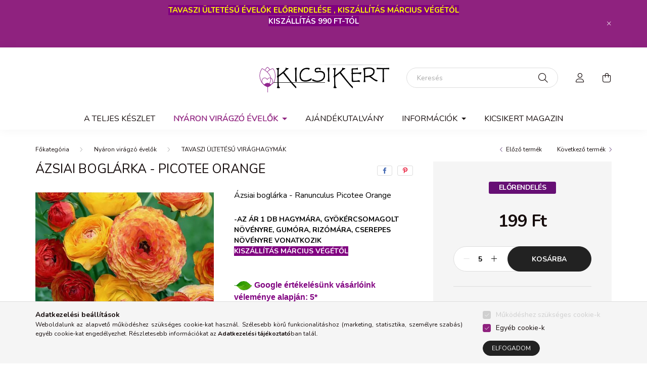

--- FILE ---
content_type: text/html; charset=UTF-8
request_url: https://www.kicsikert.hu/Azsiai-boglarka-Ranunculus-Picotee-orange
body_size: 23004
content:
<!DOCTYPE html>
<html lang="hu">
    <head>
        <meta charset="utf-8">
<meta name="description" content="Ázsiai boglárka (Ranunculus Picotee Orange). A narancssárga különféle árnyalataiban pompázó, különleges nyári virág, rózsaszerű, selyemszirmú, tökéletes virágok">
<meta name="robots" content="index, follow">
<meta http-equiv="X-UA-Compatible" content="IE=Edge">
<meta property="og:site_name" content="KicsiKert - online virághagyma rendelés" />
<meta property="og:title" content="Ázsiai boglárka (Ranunculus Picotee Orange)">
<meta property="og:description" content="Ázsiai boglárka (Ranunculus Picotee Orange). A narancssárga különféle árnyalataiban pompázó, különleges nyári virág, rózsaszerű, selyemszirmú, tökéletes virágok">
<meta property="og:type" content="product">
<meta property="og:url" content="https://www.kicsikert.hu/Azsiai-boglarka-Ranunculus-Picotee-orange">
<meta property="og:image" content="https://www.kicsikert.hu/img/49931/kicsikert-ranunculus-picotee-orange/kicsikert-ranunculus-picotee-orange.jpg">
<meta name="google-site-verification" content="t1nVMMZnOVFBu-fL-qio4zrA6i9ooEjMvH610wsaifQ">
<meta name="theme-color" content="#663c66">
<meta name="msapplication-TileColor" content="#663c66">
<meta name="mobile-web-app-capable" content="yes">
<meta name="apple-mobile-web-app-capable" content="yes">
<meta name="MobileOptimized" content="320">
<meta name="HandheldFriendly" content="true">

<title>Ázsiai boglárka (Ranunculus Picotee Orange)</title>


<script>
var service_type="shop";
var shop_url_main="https://www.kicsikert.hu";
var actual_lang="hu";
var money_len="0";
var money_thousend=" ";
var money_dec=",";
var shop_id=49931;
var unas_design_url="https:"+"/"+"/"+"www.kicsikert.hu"+"/"+"!common_design"+"/"+"base"+"/"+"002000"+"/";
var unas_design_code='002000';
var unas_base_design_code='2000';
var unas_design_ver=4;
var unas_design_subver=4;
var unas_shop_url='https://www.kicsikert.hu';
var responsive="yes";
var price_nullcut_disable=1;
var config_plus=new Array();
config_plus['product_tooltip']=1;
config_plus['cart_redirect']=1;
config_plus['money_type']='Ft';
config_plus['money_type_display']='Ft';
config_plus['already_registered_email']=1;
var lang_text=new Array();

var UNAS = UNAS || {};
UNAS.shop={"base_url":'https://www.kicsikert.hu',"domain":'www.kicsikert.hu',"username":'kicskert.unas.hu',"id":49931,"lang":'hu',"currency_type":'Ft',"currency_code":'HUF',"currency_rate":'1',"currency_length":0,"base_currency_length":0,"canonical_url":'https://www.kicsikert.hu/Azsiai-boglarka-Ranunculus-Picotee-orange'};
UNAS.design={"code":'002000',"page":'product_details'};
UNAS.api_auth="0a7ed60b42b71225864a2901bc4f5bb4";
UNAS.customer={"email":'',"id":0,"group_id":0,"without_registration":0};
UNAS.shop["category_id"]="670506";
UNAS.shop["sku"]="kicsikert-ranunculus-picotee-orange";
UNAS.shop["product_id"]="556666340";
UNAS.shop["only_private_customer_can_purchase"] = true;
 

UNAS.text = {
    "button_overlay_close": `Bezár`,
    "popup_window": `Felugró ablak`,
    "list": `lista`,
    "updating_in_progress": `frissítés folyamatban`,
    "updated": `frissítve`,
    "is_opened": `megnyitva`,
    "is_closed": `bezárva`,
    "deleted": `törölve`,
    "consent_granted": `hozzájárulás megadva`,
    "consent_rejected": `hozzájárulás elutasítva`,
    "field_is_incorrect": `mező hibás`,
    "error_title": `Hiba!`,
    "product_variants": `termék változatok`,
    "product_added_to_cart": `A termék a kosárba került`,
    "product_added_to_cart_with_qty_problem": `A termékből csak [qty_added_to_cart] [qty_unit] került kosárba`,
    "product_removed_from_cart": `A termék törölve a kosárból`,
    "reg_title_name": `Név`,
    "reg_title_company_name": `Cégnév`,
    "number_of_items_in_cart": `Kosárban lévő tételek száma`,
    "cart_is_empty": `A kosár üres`,
    "cart_updated": `A kosár frissült`
};


UNAS.text["delete_from_compare"]= `Törlés összehasonlításból`;
UNAS.text["comparison"]= `Összehasonlítás`;

UNAS.text["delete_from_favourites"]= `Törlés a kedvencek közül`;
UNAS.text["add_to_favourites"]= `KÍVÁNSÁGLISTÁRA TESZEM`;


UNAS.text["private_customer_warning"] = `A webáruházban csak magánszemélyek vásárolhatnak.`;




window.lazySizesConfig=window.lazySizesConfig || {};
window.lazySizesConfig.loadMode=1;
window.lazySizesConfig.loadHidden=false;

window.dataLayer = window.dataLayer || [];
function gtag(){dataLayer.push(arguments)};
gtag('js', new Date());
</script>

<script src="https://www.kicsikert.hu/!common_packages/jquery/jquery-3.2.1.js?mod_time=1682493235"></script>
<script src="https://www.kicsikert.hu/!common_packages/jquery/plugins/migrate/migrate.js?mod_time=1682493235"></script>
<script src="https://www.kicsikert.hu/!common_packages/jquery/plugins/autocomplete/autocomplete.js?mod_time=1751452520"></script>
<script src="https://www.kicsikert.hu/!common_packages/jquery/plugins/tools/overlay/overlay.js?mod_time=1753784913"></script>
<script src="https://www.kicsikert.hu/!common_packages/jquery/plugins/tools/toolbox/toolbox.expose.js?mod_time=1724322378"></script>
<script src="https://www.kicsikert.hu/!common_packages/jquery/plugins/lazysizes/lazysizes.min.js?mod_time=1682493235"></script>
<script src="https://www.kicsikert.hu/!common_packages/jquery/own/shop_common/exploded/common.js?mod_time=1764831093"></script>
<script src="https://www.kicsikert.hu/!common_packages/jquery/own/shop_common/exploded/common_overlay.js?mod_time=1754986321"></script>
<script src="https://www.kicsikert.hu/!common_packages/jquery/own/shop_common/exploded/common_shop_popup.js?mod_time=1754991412"></script>
<script src="https://www.kicsikert.hu/!common_packages/jquery/own/shop_common/exploded/page_product_details.js?mod_time=1751452520"></script>
<script src="https://www.kicsikert.hu/!common_packages/jquery/own/shop_common/exploded/function_favourites.js?mod_time=1725525511"></script>
<script src="https://www.kicsikert.hu/!common_packages/jquery/own/shop_common/exploded/function_compare.js?mod_time=1751452520"></script>
<script src="https://www.kicsikert.hu/!common_packages/jquery/own/shop_common/exploded/function_recommend.js?mod_time=1751452520"></script>
<script src="https://www.kicsikert.hu/!common_packages/jquery/plugins/hoverintent/hoverintent.js?mod_time=1682493235"></script>
<script src="https://www.kicsikert.hu/!common_packages/jquery/own/shop_tooltip/shop_tooltip.js?mod_time=1753441722"></script>
<script src="https://www.kicsikert.hu/!common_packages/jquery/plugins/responsive_menu/responsive_menu-unas.js?mod_time=1682493235"></script>
<script src="https://www.kicsikert.hu/!common_design/base/002000/main.js?mod_time=1753356622"></script>
<script src="https://www.kicsikert.hu/!common_packages/jquery/plugins/flickity/v3/flickity.pkgd.min.js?mod_time=1753784913"></script>
<script src="https://www.kicsikert.hu/!common_packages/jquery/plugins/toastr/toastr.min.js?mod_time=1682493235"></script>
<script src="https://www.kicsikert.hu/!common_packages/jquery/plugins/tippy/popper-2.4.4.min.js?mod_time=1682493235"></script>
<script src="https://www.kicsikert.hu/!common_packages/jquery/plugins/tippy/tippy-bundle.umd.min.js?mod_time=1682493235"></script>
<script src="https://www.kicsikert.hu/!common_packages/jquery/plugins/photoswipe/photoswipe.min.js?mod_time=1682493235"></script>
<script src="https://www.kicsikert.hu/!common_packages/jquery/plugins/photoswipe/photoswipe-ui-default.min.js?mod_time=1682493235"></script>

<link href="https://www.kicsikert.hu/temp/shop_49931_952feed2e4123ff6b259f2f4d60fe076.css?mod_time=1768484620" rel="stylesheet" type="text/css">

<link href="https://www.kicsikert.hu/Azsiai-boglarka-Ranunculus-Picotee-orange" rel="canonical">
<link id="favicon-32x32" rel="icon" type="image/png" href="https://www.kicsikert.hu/shop_ordered/49931/pic/favicon-32x32.png" sizes="32x32">
<link href="https://www.kicsikert.hu/shop_ordered/49931/design_pic/favicon.ico" rel="shortcut icon">
<script>
        var google_consent=1;
    
        gtag('consent', 'default', {
           'ad_storage': 'denied',
           'ad_user_data': 'denied',
           'ad_personalization': 'denied',
           'analytics_storage': 'denied',
           'functionality_storage': 'denied',
           'personalization_storage': 'denied',
           'security_storage': 'granted'
        });

    
        gtag('consent', 'update', {
           'ad_storage': 'denied',
           'ad_user_data': 'denied',
           'ad_personalization': 'denied',
           'analytics_storage': 'denied',
           'functionality_storage': 'denied',
           'personalization_storage': 'denied',
           'security_storage': 'granted'
        });

        </script>
    	<script>
	/* <![CDATA[ */
	$(document).ready(function() {
       $(document).bind("contextmenu",function(e) {
            return false;
       });
	});
	/* ]]> */
	</script>
		<script>
	/* <![CDATA[ */
	var omitformtags=["input", "textarea", "select"];
	omitformtags=omitformtags.join("|");
		
	function disableselect(e) {
		if (omitformtags.indexOf(e.target.tagName.toLowerCase())==-1) return false;
		if (omitformtags.indexOf(e.target.tagName.toLowerCase())==2) return false;
	}
		
	function reEnable() {
		return true;
	}
		
	if (typeof document.onselectstart!="undefined") {
		document.onselectstart=new Function ("return false");
	} else {
		document.onmousedown=disableselect;
		document.onmouseup=reEnable;
	}
	/* ]]> */
	</script>
	<script>
(function(i,s,o,g,r,a,m){i['BarionAnalyticsObject']=r;i[r]=i[r]||function(){
    (i[r].q=i[r].q||[]).push(arguments)},i[r].l=1*new Date();a=s.createElement(o),
    m=s.getElementsByTagName(o)[0];a.async=1;a.src=g;m.parentNode.insertBefore(a,m)
})(window, document, 'script', 'https://pixel.barion.com/bp.js', 'bp');
                    
bp('init', 'addBarionPixelId', ' BP-mM0NakvM2P-49 ');
</script>
<noscript><img height='1' width='1' style='display:none' alt='' src='https://pixel.barion.com/a.gif?__ba_pixel_id= BP-mM0NakvM2P-49 &ev=contentView&noscript=1'/></noscript>
<script>
$(document).ready(function () {
     UNAS.onGrantConsent(function(){
         bp('consent', 'grantConsent');
     });
     
     UNAS.onRejectConsent(function(){
         bp('consent', 'rejectConsent');
     });

     var contentViewProperties = {
         'currency': 'HUF',
         'quantity': 5,
         'unit': 'db',
         'unitPrice': 199,
         'category': 'Nyáron virágzó évelők|TAVASZI ÜLTETÉSŰ VIRÁGHAGYMÁK',
         'imageUrl': 'https://www.kicsikert.hu/img/49931/kicsikert-ranunculus-picotee-orange/500x500,r/kicsikert-ranunculus-picotee-orange.jpg?time=1728096060',
         'name': 'Ázsiai boglárka - Picotee Orange',
         'contentType': 'Product',
         'id': 'kicsikert-ranunculus-picotee-orange',
     }
     bp('track', 'contentView', contentViewProperties);

     UNAS.onChangeVariant(function(event,params){
         var variant = '';
         if (typeof params.variant_list1!=='undefined') variant+=params.variant_list1;
         if (typeof params.variant_list2!=='undefined') variant+='|'+params.variant_list2;
         if (typeof params.variant_list3!=='undefined') variant+='|'+params.variant_list3;
         var customizeProductProperties = {
            'contentType': 'Product',
            'currency': 'HUF',
            'id': params.sku,
            'name': 'Ázsiai boglárka - Picotee Orange',
            'unit': 'db',
            'unitPrice': 199,
            'variant': variant,
            'list': 'ProductPage'
        }
        bp('track', 'customizeProduct', customizeProductProperties);
     });

     UNAS.onAddToCart(function(event,params){
         var variant = '';
         if (typeof params.variant_list1!=='undefined') variant+=params.variant_list1;
         if (typeof params.variant_list2!=='undefined') variant+='|'+params.variant_list2;
         if (typeof params.variant_list3!=='undefined') variant+='|'+params.variant_list3;
         var addToCartProperties = {
             'contentType': 'Product',
             'currency': 'HUF',
             'id': params.sku,
             'name': params.name,
             'quantity': parseFloat(params.qty_add),
             'totalItemPrice': params.qty*params.price,
             'unit': params.unit,
             'unitPrice': parseFloat(params.price),
             'category': params.category,
             'variant': variant
         };
         bp('track', 'addToCart', addToCartProperties);
     });

     UNAS.onClickProduct(function(event,params){
         UNAS.getProduct(function(result) {
             if (result.name!=undefined) {
                 var clickProductProperties  = {
                     'contentType': 'Product',
                     'currency': 'HUF',
                     'id': params.sku,
                     'name': result.name,
                     'unit': result.unit,
                     'unitPrice': parseFloat(result.unit_price),
                     'quantity': 1
                 }
                 bp('track', 'clickProduct', clickProductProperties );
             }
         },params);
     });

UNAS.onRemoveFromCart(function(event,params){
     bp('track', 'removeFromCart', {
         'contentType': 'Product',
         'currency': 'HUF',
         'id': params.sku,
         'name': params.name,
         'quantity': params.qty,
         'totalItemPrice': params.price * params.qty,
         'unit': params.unit,
         'unitPrice': parseFloat(params.price),
         'list': 'BasketPage'
     });
});

});
</script>

        <meta content="width=device-width, initial-scale=1.0" name="viewport" />
        <link rel="preconnect" href="https://fonts.gstatic.com">
        <link rel="preload" href="https://fonts.googleapis.com/css2?family=Nunito:wght@400;700&display=swap" as="style" />
        <link rel="stylesheet" href="https://fonts.googleapis.com/css2?family=Nunito:wght@400;700&display=swap" media="print" onload="this.media='all'">
        <noscript>
            <link rel="stylesheet" href="https://fonts.googleapis.com/css2?family=Nunito:wght@400;700&display=swap" />
        </noscript>
        
        
        
        
        

        
        
        
                    
            
            
            
            
            
            
            
                
        
        
    </head>

                
                
    
    
    
    
    <body class='design_ver4 design_subver1 design_subver2 design_subver3 design_subver4' id="ud_shop_artdet">
    
    <div id="image_to_cart" style="display:none; position:absolute; z-index:100000;"></div>
<div class="overlay_common overlay_warning" id="overlay_cart_add"></div>
<script>$(document).ready(function(){ overlay_init("cart_add",{"onBeforeLoad":false}); });</script>
<div id="overlay_login_outer"></div>	
	<script>
	$(document).ready(function(){
	    var login_redir_init="";

		$("#overlay_login_outer").overlay({
			onBeforeLoad: function() {
                var login_redir_temp=login_redir_init;
                if (login_redir_act!="") {
                    login_redir_temp=login_redir_act;
                    login_redir_act="";
                }

									$.ajax({
						type: "GET",
						async: true,
						url: "https://www.kicsikert.hu/shop_ajax/ajax_popup_login.php",
						data: {
							shop_id:"49931",
							lang_master:"hu",
                            login_redir:login_redir_temp,
							explicit:"ok",
							get_ajax:"1"
						},
						success: function(data){
							$("#overlay_login_outer").html(data);
							if (unas_design_ver >= 5) $("#overlay_login_outer").modal('show');
							$('#overlay_login1 input[name=shop_pass_login]').keypress(function(e) {
								var code = e.keyCode ? e.keyCode : e.which;
								if(code.toString() == 13) {		
									document.form_login_overlay.submit();		
								}	
							});	
						}
					});
								},
			top: 50,
			mask: {
	color: "#000000",
	loadSpeed: 200,
	maskId: "exposeMaskOverlay",
	opacity: 0.7
},
			closeOnClick: (config_plus['overlay_close_on_click_forced'] === 1),
			onClose: function(event, overlayIndex) {
				$("#login_redir").val("");
			},
			load: false
		});
		
			});
	function overlay_login() {
		$(document).ready(function(){
			$("#overlay_login_outer").overlay().load();
		});
	}
	function overlay_login_remind() {
        if (unas_design_ver >= 5) {
            $("#overlay_remind").overlay().load();
        } else {
            $(document).ready(function () {
                $("#overlay_login_outer").overlay().close();
                setTimeout('$("#overlay_remind").overlay().load();', 250);
            });
        }
	}

    var login_redir_act="";
    function overlay_login_redir(redir) {
        login_redir_act=redir;
        $("#overlay_login_outer").overlay().load();
    }
	</script>  
	<div class="overlay_common overlay_info" id="overlay_remind"></div>
<script>$(document).ready(function(){ overlay_init("remind",[]); });</script>

	<script>
    	function overlay_login_error_remind() {
		$(document).ready(function(){
			load_login=0;
			$("#overlay_error").overlay().close();
			setTimeout('$("#overlay_remind").overlay().load();', 250);	
		});
	}
	</script>  
	<div class="overlay_common overlay_info" id="overlay_newsletter"></div>
<script>$(document).ready(function(){ overlay_init("newsletter",[]); });</script>

<script>
function overlay_newsletter() {
    $(document).ready(function(){
        $("#overlay_newsletter").overlay().load();
    });
}
</script>
<div class="overlay_common overlay_error" id="overlay_script"></div>
<script>$(document).ready(function(){ overlay_init("script",[]); });</script>
    <script>
    $(document).ready(function() {
        $.ajax({
            type: "GET",
            url: "https://www.kicsikert.hu/shop_ajax/ajax_stat.php",
            data: {master_shop_id:"49931",get_ajax:"1"}
        });
    });
    </script>
    

    <div id="container" class="page_shop_artdet_kicsikert_ranunculus_picotee_orange filter-not-exists">
                        <div class="js-element nanobar js-nanobar" data-element-name="header_text_section_1">
        <div class="container">
            <div class="header_text_section_1 nanobar__inner ">
                                    <p style="text-align: center;"><span style="font-size: 15px; background-color: #800080; color: #cc99ff;"><strong><span style="color: #ffff00;">TAVASZI ÜLTETÉSŰ ÉVELŐK ELŐRENDELÉSE , KISZÁLLÍTÁS MÁRCIUS VÉGÉTŐL</span><span style="color: #ffffff;"><br /><a href="https://www.kicsikert.hu/shop_contact.php?tab=shipping">KISZÁLLÍTÁS 990 FT-TÓL</a></span></strong></span></p>
<p style="text-align: center;"></p>
                                <button type="button" class="btn nanobar__btn-close" onclick="closeNanobar(this,'header_text_section_1_hide','session','--nanobar-height');" aria-label="Bezár" title="Bezár">
                    <span class="icon--close"></span>
                </button>
            </div>
        </div>
    </div>
    <script>
        $(document).ready(function() {
            root.style.setProperty('--nanobar-height', getHeight($(".js-nanobar")) + "px");
        });
    </script>
    

        <header class="header js-header">
            <div class="header-inner js-header-inner">
                <div class="container">
                    <div class="row gutters-5 flex-nowrap justify-content-center align-items-center py-3 py-lg-5">
                        <div class="header__left col">
                            <div class="header__left-inner d-flex align-items-center">
                                <button type="button" class="hamburger__btn dropdown--btn d-lg-none" id="hamburger__btn" aria-label="hamburger button" data-btn-for=".hamburger__dropdown">
                                    <span class="hamburger__btn-icon icon--hamburger"></span>
                                </button>
                                
                                
                                
                            </div>
                        </div>

                            <div id="header_logo_img" class="js-element logo col-auto flex-shrink-1" data-element-name="header_logo">
        <div class="header_logo-img-container">
            <div class="header_logo-img-wrapper">
                                                <a href="https://www.kicsikert.hu/">                    <picture>
                                                <source media="(max-width: 575.98px)" srcset="https://www.kicsikert.hu/!common_design/custom/kicskert.unas.hu/element/layout_hu_header_logo-260x60_1_small.jpg?time=1666021976 174w, https://www.kicsikert.hu/!common_design/custom/kicskert.unas.hu/element/layout_hu_header_logo-260x60_1_small_retina.jpg?time=1666021976 348w" sizes="174px"/>
                                                <source srcset="https://www.kicsikert.hu/!common_design/custom/kicskert.unas.hu/element/layout_hu_header_logo-260x60_1_default.jpg?time=1666021976 1x, https://www.kicsikert.hu/!common_design/custom/kicskert.unas.hu/element/layout_hu_header_logo-260x60_1_default_retina.jpg?time=1666021976 2x" />
                        <img                              src="https://www.kicsikert.hu/!common_design/custom/kicskert.unas.hu/element/layout_hu_header_logo-260x60_1_default.jpg?time=1666021976"                             
                             alt="KicsiKert virághagyma webshop                        "/>
                    </picture>
                    </a>                                        </div>
        </div>
    </div>


                        <div class="header__right col">
                            <div class="header__right-inner d-flex align-items-center justify-content-end">
                                <div class="search-box browser-is-chrome">
    <div class="search-box__inner position-relative ml-auto js-search" id="box_search_content">
        <form name="form_include_search" id="form_include_search" action="https://www.kicsikert.hu/shop_search.php" method="get">
            <div class="box-search-group mb-0">
                <input data-stay-visible-breakpoint="992" name="search" id="box_search_input" value="" pattern=".{3,100}"
                       title="Hosszabb kereső kifejezést írjon be!" aria-label="Keresés" placeholder="Keresés" type="text" maxlength="100"
                       class="ac_input form-control js-search-input" autocomplete="off" required                >
                <div class="search-box__search-btn-outer input-group-append" title='Keresés'>
                    <button class="search-btn" aria-label="Keresés">
                        <span class="search-btn-icon icon--search"></span>
                    </button>
                    <button type="button" onclick="$('.js-search-smart-autocomplete').addClass('is-hidden');$(this).addClass('is-hidden');" class='search-close-btn text-right d-lg-none is-hidden' aria-label="">
                        <span class="search-close-btn-icon icon--close"></span>
                    </button>
                </div>
                <div class="search__loading">
                    <div class="loading-spinner--small"></div>
                </div>
            </div>
            <div class="search-box__mask"></div>
        </form>
        <div class="ac_results"></div>
    </div>
</div>
<script>
    $(document).ready(function(){
       $(document).on('smartSearchCreate smartSearchOpen smartSearchHasResult', function(e){
           if (e.type !== 'smartSearchOpen' || (e.type === 'smartSearchOpen' && $('.js-search-smart-autocomplete').children().length > 0)) {
               $('.search-close-btn').removeClass('is-hidden');
           }
       });
       $(document).on('smartSearchClose smartSearchEmptyResult', function(){
           $('.search-close-btn').addClass('is-hidden');
       });
       $(document).on('smartSearchInputLoseFocus', function(){
           if ($('.js-search-smart-autocomplete').length>0) {
               setTimeout(function () {
                   let height = $(window).height() - ($('.js-search-smart-autocomplete').offset().top - $(window).scrollTop()) - 20;
                   $('.search-smart-autocomplete').css('max-height', height + 'px');
               }, 300);
           }
       });
    });
</script>


                                                    <button type="button" class="profile__btn js-profile-btn dropdown--btn d-none d-lg-block" id="profile__btn" data-orders="https://www.kicsikert.hu/shop_order_track.php" aria-label="profile button" data-btn-for=".profile__dropdown">
            <span class="profile__btn-icon icon--head"></span>
        </button>
            
                                <button class="cart-box__btn dropdown--btn js-cart-box-loaded-by-ajax" aria-label="cart button" type="button" data-btn-for=".cart-box__dropdown">
                                    <span class="cart-box__btn-icon icon--cart">
                                            <span id="box_cart_content" class="cart-box">            </span>
                                    </span>
                                </button>
                            </div>
                        </div>
                    </div>
                </div>
                                <nav class="navbar d-none d-lg-flex navbar-expand navbar-light">
                    <div class="container">
                        <ul class="navbar-nav mx-auto js-navbar-nav">
                                        <li class="nav-item js-nav-item-199296">
                    <a class="nav-link" href="https://www.kicsikert.hu/nyaron-viragzo-evelok?infinite_page=10&source_cat=199296">
                    A TELJES KÉSZLET
                    </a>

            </li>
    <li class="nav-item dropdown js-nav-item-947367">
                    <a class="nav-link dropdown-toggle" href="#" role="button" data-toggle="dropdown" aria-haspopup="true" aria-expanded="false">
                    Nyáron virágzó évelők
                    </a>

        			<ul class="dropdown-menu fade-up dropdown--cat dropdown--level-1">
            <li class="nav-item-670506">
            <a class="dropdown-item" href="https://www.kicsikert.hu/Tavaszi-ultetesu-viraghagymak" >TAVASZI ÜLTETÉSŰ VIRÁGHAGYMÁK
                        </a>
        </li>
            <li class="nav-item-859288">
            <a class="dropdown-item" href="https://www.kicsikert.hu/Arnyeklilion-Hosta" >ÁRNYÉKLILIOM - HOSTA
                        </a>
        </li>
            <li class="nav-item-559247">
            <a class="dropdown-item" href="https://www.kicsikert.hu/Begonia" >BEGÓNIA
                        </a>
        </li>
            <li class="nav-item-867669">
            <a class="dropdown-item" href="https://www.kicsikert.hu/Bibor-kasvirag-Echinacea-Purpurea" >BÍBOR KASVIRÁG - ECHINACEA
                        </a>
        </li>
            <li class="nav-item-405844">
            <a class="dropdown-item" href="https://www.kicsikert.hu/Bugas-langvirag-Phlox" >BUGÁS LÁNGVIRÁG - PHLOX
                        </a>
        </li>
            <li class="nav-item-124586">
            <a class="dropdown-item" href="https://www.kicsikert.hu/Csillagfurt" >CSILLAGFÜRT
                        </a>
        </li>
            <li class="nav-item-720901">
            <a class="dropdown-item" href="https://www.kicsikert.hu/dalia" >DÁLIA
                        </a>
        </li>
            <li class="nav-item-551706">
            <a class="dropdown-item" href="https://www.kicsikert.hu/EVELO-MALYVAROZSA" >ÉVELŐ MÁLYVARÓZSA
                        </a>
        </li>
            <li class="nav-item-264428">
            <a class="dropdown-item" href="https://www.kicsikert.hu/Faklyaliliom-Kniphofia" >FÁKLYALILIOM - KNIPHOFIA
                        </a>
        </li>
            <li class="nav-item-902075">
            <a class="dropdown-item" href="https://www.kicsikert.hu/Haranglab-Aquilegia" >HARANGLÁB - AQUILEGIA
                        </a>
        </li>
    
        <li>
        <a class="dropdown-item nav-item__all-cat" href="https://www.kicsikert.hu/nyaron-viragzo-evelok">További kategóriák</a>
    </li>
    
    </ul>


            </li>
    <li class="nav-item js-nav-item-794646">
                    <a class="nav-link" href="https://www.kicsikert.hu/szemelyre-szabhato-ajandekutalvany">
                    AJÁNDÉKUTALVÁNY
                    </a>

            </li>

    
                                    			<li class="nav-item dropdown js-nav-item-998469">
							<a class="nav-link dropdown-toggle" href="#" role="button" data-toggle="dropdown" aria-haspopup="true" aria-expanded="false">
							Információk
							</a>

							<ul class="dropdown-menu fade-up dropdown--menu dropdown-level--1">
			<li class="nav-item-767411">
			<a class="dropdown-item" href="https://www.kicsikert.hu/vasarlok-velemenye" >Vásárlói vélemények</a>
		</li>
			<li class="nav-item-387468">
			<a class="dropdown-item" href="https://www.kicsikert.hu/szallitas-fizetes" >Szállítási és fizetési információk</a>
		</li>
			<li class="nav-item-932999">
			<a class="dropdown-item" href="https://www.kicsikert.hu/gyik"  target="_blank">GY.I.K.</a>
		</li>
			<li class="nav-item-570559">
			<a class="dropdown-item" href="https://www.kicsikert.hu/viraghagyma-elorendeles" >Előrendelés</a>
		</li>
			<li class="nav-item-557496">
			<a class="dropdown-item" href="https://www.kicsikert.hu/viraghagyma-rendeles"  target="_blank">A rendelés menete és egyéb tudnivalók</a>
		</li>
			<li class="nav-item-628470">
			<a class="dropdown-item" href="https://www.kicsikert.hu/novenyek-tulajdonsagai-piktogramok" >Jelzések, piktogramok jelentése</a>
		</li>
			<li class="nav-item-157272">
			<a class="dropdown-item" href="https://www.kicsikert.hu/kedvezmenyes-vasarlas" >VIP Törzsvásárlói kedvezmények</a>
		</li>
			<li class="nav-item-597362">
			<a class="dropdown-item" href="https://www.kicsikert.hu/pontgyujto-akcio"  target="_blank">Pontgyűjtő akció</a>
		</li>
			<li class="nav-item-240681">
			<a class="dropdown-item" href="https://www.kicsikert.hu/fizetesi-modok" >Fizetési módok</a>
		</li>
			<li class="nav-item-959547">
			<a class="dropdown-item" href="https://www.kicsikert.hu/kiszallitasi-lehetosegek" >Kiszállítás</a>
		</li>
			<li class="nav-item-273567">
			<a class="dropdown-item" href="https://www.kicsikert.hu/spg/273567/SZEMELYES-ATVETEL" >SZEMÉLYES ÁTVÉTEL</a>
		</li>
			<li class="nav-item-501817">
			<a class="dropdown-item" href="https://www.kicsikert.hu/novenyek-tarolsasa-kiultetesig" >Növények tárolása kiültetésig</a>
		</li>
			<li class="nav-item-149909">
			<a class="dropdown-item" href="https://www.kicsikert.hu/spg/149909/Reklamacio" >Reklamáció</a>
		</li>
			<li class="nav-item-303801">
			<a class="dropdown-item" href="https://www.kicsikert.hu/elerhetosegek" >Elérhetőségek</a>
		</li>
			<li class="nav-item-584763">
			<a class="dropdown-item" href="https://www.kicsikert.hu/rolunk" >Rólunk</a>
		</li>
	</ul>

					</li>
			<li class="nav-item js-nav-item-930300">
							<a class="nav-link" href="https://www.kicsikert.hu/kerteszeti-tanacsok" target="_blank">
							KicsiKert Magazin
							</a>

					</li>
	
    
                        </ul>
                    </div>
                </nav>

                <script>
                    $(document).ready(function () {
                                                    $('.nav-item.dropdown > .nav-link').click(function (e) {
                                e.preventDefault();
                                handleCloseDropdowns();
                                var thisNavLink = $(this);
                                var thisNavItem = thisNavLink.parent();
                                var thisDropdownMenu = thisNavItem.find('.dropdown-menu');
                                var thisNavbarNav = $('.js-navbar-nav');

                                /*remove is-opened class form the rest menus (cat+plus)*/
                                thisNavbarNav.find('.show').not(thisNavItem).removeClass('show');

                                if (thisNavItem.hasClass('show')) {
                                    thisNavLink.attr('aria-expanded','false');
                                    thisNavItem.removeClass('show');
                                    thisDropdownMenu.removeClass('show');
                                } else {
                                    thisNavLink.attr('aria-expanded','true');
                                    thisNavItem.addClass('show');
                                    thisDropdownMenu.addClass('show');
                                }
                            });
                                            });
                </script>
                            </div>
        </header>
                        <main class="main">
                        
            
    <link rel="stylesheet" type="text/css" href="https://www.kicsikert.hu/!common_packages/jquery/plugins/photoswipe/css/default-skin.min.css">
    <link rel="stylesheet" type="text/css" href="https://www.kicsikert.hu/!common_packages/jquery/plugins/photoswipe/css/photoswipe.min.css">
    
    
    <script>
        var $clickElementToInitPs = '.js-init-ps';

        var initPhotoSwipeFromDOM = function() {
            var $pswp = $('.pswp')[0];
            var $psDatas = $('.photoSwipeDatas');

            $psDatas.each( function() {
                var $pics = $(this),
                    getItems = function() {
                        var items = [];
                        $pics.find('a').each(function() {
                            var $this = $(this),
                                $href   = $this.attr('href'),
                                $size   = $this.data('size').split('x'),
                                $width  = $size[0],
                                $height = $size[1],
                                item = {
                                    src : $href,
                                    w   : $width,
                                    h   : $height
                                };
                            items.push(item);
                        });
                        return items;
                    };

                var items = getItems();

                $($clickElementToInitPs).on('click', function (event) {
                    var $this = $(this);
                    event.preventDefault();

                    var $index = parseInt($this.attr('data-loop-index'));
                    var options = {
                        index: $index,
                        history: false,
                        bgOpacity: 0.5,
                        shareEl: false,
                        showHideOpacity: true,
                        getThumbBoundsFn: function (index) {
                            /** azon képeről nagyítson a photoswipe, melyek láthatók
                             **/
                            var thumbnails = $($clickElementToInitPs).map(function() {
                                var $this = $(this);
                                if ($this.is(":visible")) {
                                    return this;
                                }
                            }).get();
                            var thumbnail = thumbnails[index];
                            var pageYScroll = window.pageYOffset || document.documentElement.scrollTop;
                            var zoomedImgHeight = items[index].h;
                            var zoomedImgWidth = items[index].w;
                            var zoomedImgRatio = zoomedImgHeight / zoomedImgWidth;
                            var rect = thumbnail.getBoundingClientRect();
                            var zoomableImgHeight = rect.height;
                            var zoomableImgWidth = rect.width;
                            var zoomableImgRatio = (zoomableImgHeight / zoomableImgWidth);
                            var offsetY = 0;
                            var offsetX = 0;
                            var returnWidth = zoomableImgWidth;

                            if (zoomedImgRatio < 1) { /* a nagyított kép fekvő */
                                if (zoomedImgWidth < zoomableImgWidth) { /*A nagyított kép keskenyebb */
                                    offsetX = (zoomableImgWidth - zoomedImgWidth) / 2;
                                    offsetY = (Math.abs(zoomableImgHeight - zoomedImgHeight)) / 2;
                                    returnWidth = zoomedImgWidth;
                                } else { /*A nagyított kép szélesebb */
                                    offsetY = (zoomableImgHeight - (zoomableImgWidth * zoomedImgRatio)) / 2;
                                }

                            } else if (zoomedImgRatio > 1) { /* a nagyított kép álló */
                                if (zoomedImgHeight < zoomableImgHeight) { /*A nagyított kép alacsonyabb */
                                    offsetX = (zoomableImgWidth - zoomedImgWidth) / 2;
                                    offsetY = (zoomableImgHeight - zoomedImgHeight) / 2;
                                    returnWidth = zoomedImgWidth;
                                } else { /*A nagyított kép magasabb */
                                    offsetX = (zoomableImgWidth - (zoomableImgHeight / zoomedImgRatio)) / 2;
                                    if (zoomedImgRatio > zoomableImgRatio) returnWidth = zoomableImgHeight / zoomedImgRatio;
                                }
                            } else { /*A nagyított kép négyzetes */
                                if (zoomedImgWidth < zoomableImgWidth) { /*A nagyított kép keskenyebb */
                                    offsetX = (zoomableImgWidth - zoomedImgWidth) / 2;
                                    offsetY = (Math.abs(zoomableImgHeight - zoomedImgHeight)) / 2;
                                    returnWidth = zoomedImgWidth;
                                } else { /*A nagyított kép szélesebb */
                                    offsetY = (zoomableImgHeight - zoomableImgWidth) / 2;
                                }
                            }

                            return {x: rect.left + offsetX, y: rect.top + pageYScroll + offsetY, w: returnWidth};
                        },
                        getDoubleTapZoom: function (isMouseClick, item) {
                            if (isMouseClick) {
                                return 1;
                            } else {
                                return item.initialZoomLevel < 0.7 ? 1 : 1.5;
                            }
                        }
                    };

                    var photoSwipe = new PhotoSwipe($pswp, PhotoSwipeUI_Default, items, options);
                    photoSwipe.init();
                });
            });
        };
    </script>

    
    
<div id="page_artdet_content" class="artdet artdet--type-1">
            <div class="fixed-cart bg-primary shadow-sm js-fixed-cart" id="artdet__fixed-cart">
            <div class="container">
                <div class="row gutters-5 align-items-center py-3">
                    <div class="col-auto">
                        <img class="navbar__fixed-cart-img lazyload" width="50" height="50" src="https://www.kicsikert.hu/main_pic/space.gif" data-src="https://www.kicsikert.hu/img/49931/kicsikert-ranunculus-picotee-orange/50x50,r/kicsikert-ranunculus-picotee-orange.jpg?time=1728096060" data-srcset="https://www.kicsikert.hu/img/49931/kicsikert-ranunculus-picotee-orange/100x100,r/kicsikert-ranunculus-picotee-orange.jpg?time=1728096060 2x" alt="Ázsiai boglárka - Picotee Orange" />
                    </div>
                    <div class="col">
                        <div class="d-flex flex-column flex-md-row align-items-md-center">
                            <div class="fixed-cart__name line-clamp--2-12">Ázsiai boglárka - Picotee Orange
</div>
                                                            <div class="fixed-cart__price with-rrp row gutters-5 align-items-baseline ml-md-auto ">
                                                                            <div class="artdet__price-base product-price--base">
                                            <span class="fixed-cart__price-base-value"><span id='price_net_brutto_kicsikert__unas__ranunculus__unas__picotee__unas__orange' class='price_net_brutto_kicsikert__unas__ranunculus__unas__picotee__unas__orange'>199</span> Ft</span>                                        </div>
                                                                                                        </div>
                                                    </div>
                    </div>
                    <div class="col-auto">
                        <button class="navbar__fixed-cart-btn btn btn-primary" type="button" onclick="$('.artdet__cart-btn').trigger('click');"  >Kosárba</button>
                    </div>
                </div>
            </div>
        </div>
        <script>
            $(document).ready(function () {
                var $itemVisibilityCheck = $(".js-main-cart-btn");
                var $stickyElement = $(".js-fixed-cart");

                $(window).scroll(function () {
                    if ($(this).scrollTop() + 60 > $itemVisibilityCheck.offset().top) {
                        $stickyElement.addClass('is-visible');
                    } else {
                        $stickyElement.removeClass('is-visible');
                    }
                });
            });
        </script>
        <div class="artdet__breadcrumb-prev-next">
        <div class="container">
            <div class="row gutters-10">
                <div class="col-md">
                        <nav id="breadcrumb" aria-label="breadcrumb">
                                <ol class="breadcrumb level-2">
                <li class="breadcrumb-item">
                                        <a class="breadcrumb-item breadcrumb-item--home" href="https://www.kicsikert.hu/sct/0/" aria-label="Főkategória" title="Főkategória"></a>
                                    </li>
                                <li class="breadcrumb-item">
                                        <a class="breadcrumb-item" href="https://www.kicsikert.hu/nyaron-viragzo-evelok">Nyáron virágzó évelők</a>
                                    </li>
                                <li class="breadcrumb-item">
                                        <a class="breadcrumb-item" href="https://www.kicsikert.hu/Tavaszi-ultetesu-viraghagymak">TAVASZI ÜLTETÉSŰ VIRÁGHAGYMÁK</a>
                                    </li>
                            </ol>
            <script>
                $("document").ready(function(){
                                        $(".js-nav-item-947367").addClass("active");
                                        $(".js-nav-item-670506").addClass("active");
                                    });
            </script>
                </nav>

                </div>
                                    <div class="col-md-auto">
                        <div class="artdet__pagination d-flex py-3 py-md-0 mb-3 mb-md-4">
                            <button class="artdet__pagination-btn artdet__pagination-prev btn btn-text icon--b-arrow-left" type="button" onclick="product_det_prevnext('https://www.kicsikert.hu/Azsiai-boglarka-Ranunculus-Picotee-orange','?cat=670506&sku=kicsikert-ranunculus-picotee-orange&action=prev_js')">Előző termék</button>
                            <button class="artdet__pagination-btn artdet__pagination-next btn btn-text icon--a-arrow-right ml-auto ml-md-5" type="button" onclick="product_det_prevnext('https://www.kicsikert.hu/Azsiai-boglarka-Ranunculus-Picotee-orange','?cat=670506&sku=kicsikert-ranunculus-picotee-orange&action=next_js')" >Következő termék</button>
                        </div>
                    </div>
                            </div>
        </div>
    </div>

    <script>
<!--
var lang_text_warning=`Figyelem!`
var lang_text_required_fields_missing=`Kérjük töltse ki a kötelező mezők mindegyikét!`
function formsubmit_artdet() {
   cart_add("kicsikert__unas__ranunculus__unas__picotee__unas__orange","",null,1)
}
$(document).ready(function(){
	select_base_price("kicsikert__unas__ranunculus__unas__picotee__unas__orange",1);
	
	
});
// -->
</script>


    <form name="form_temp_artdet">

    <div class="artdet__pic-data-wrap mb-3 mb-lg-5 js-product">
        <div class="container">
            <div class="row main-block">
                <div class="artdet__img-data-left col-md-6 col-lg-7 col-xl-8">
                    <div class="artdet__name-wrap mb-4">
                        <div class="row align-items-center">
                            <div class="col-sm col-md-12 col-xl">
                                <div class="d-flex flex-wrap align-items-center">
                                                                        <h1 class='artdet__name line-clamp--3-12'>Ázsiai boglárka - Picotee Orange
</h1>
                                </div>
                            </div>
                                                            <div class="col-sm-auto col-md col-xl-auto text-right">
                                                                                                                <div class="artdet__social font-s d-flex align-items-center justify-content-sm-end">
                                                                                                                                                <button class="artdet__social-icon artdet__social-icon--facebook" type="button" aria-label="facebook" data-tippy="facebook" onclick='window.open("https://www.facebook.com/sharer.php?u=https%3A%2F%2Fwww.kicsikert.hu%2FAzsiai-boglarka-Ranunculus-Picotee-orange")'></button>
                                                                                                    <button class="artdet__social-icon artdet__social-icon--pinterest" type="button" aria-label="pinterest" data-tippy="pinterest" onclick='window.open("http://www.pinterest.com/pin/create/button/?url=https%3A%2F%2Fwww.kicsikert.hu%2FAzsiai-boglarka-Ranunculus-Picotee-orange&media=https%3A%2F%2Fwww.kicsikert.hu%2Fimg%2F49931%2Fkicsikert-ranunculus-picotee-orange%2Fkicsikert-ranunculus-picotee-orange.jpg&description=%C3%81zsiai+bogl%C3%A1rka+-+Picotee+Orange")'></button>
                                                                                                                                                                                </div>
                                                                    </div>
                                                    </div>
                    </div>
                    <div class="row">
                        <div class="artdet__img-outer col-xl-6">
                            		                            <div class='artdet__img-inner has-image'>
                                                                
                                <div class="artdet__alts js-alts carousel mb-5" data-flickity='{ "cellAlign": "left", "contain": true, "lazyLoad": true, "watchCSS": true }'>
                                    <div class="carousel-cell artdet__alt-img js-init-ps" data-loop-index="0">
                                        		                                        <img class="artdet__img-main" width="500" height="500"
                                             src="https://www.kicsikert.hu/img/49931/kicsikert-ranunculus-picotee-orange/500x500,r/kicsikert-ranunculus-picotee-orange.jpg?time=1728096060"
                                             srcset=" "
                                             alt="Ázsiai boglárka - Picotee Orange" title="Ázsiai boglárka - Picotee Orange" id="main_image" />
                                    </div>
                                                                    </div>

                                
                                                                    <script>
                                        $(document).ready(function() {
                                            initPhotoSwipeFromDOM();
                                        });
                                    </script>

                                    <div class="photoSwipeDatas invisible">
                                        <a href="https://www.kicsikert.hu/img/49931/kicsikert-ranunculus-picotee-orange/kicsikert-ranunculus-picotee-orange.jpg?time=1728096060" data-size="665x624"></a>
                                                                            </div>
                                
                                                            </div>
                            		                        </div>
                        <div class="artdet__data-left col-xl-6">
                                                            <div id="artdet__short-descrition" class="artdet__short-descripton mb-5">
                                    <div class="artdet__short-descripton-content text-justify font-s font-sm-m mb-5"><h2><span style="font-size: 16px; color: #000000;">Ázsiai boglárka - Ranunculus Picotee Orange</span></h2><br /><p style="text-align: left;"><span style="color: #000000;"><strong>-AZ ÁR 1 DB HAGYMÁRA, GYÖKÉRCSOMAGOLT NÖVÉNYRE, GUMÓRA, RIZÓMÁRA, CSEREPES NÖVÉNYRE VONATKOZIK<br /><span style="background-color: #800080; color: #ffffff;">KISZÁLLÍTÁS MÁRCIUS VÉGÉTŐL</span><br /><span style="color: #008000;"><br /></span></strong></span><a href="https://www.google.com/maps/place/KicsiKert+vir%C3%A1ghagyma+webshop/@47.6836885,19.1316613,17z/data=!4m8!3m7!1s0x4741d58093afdb47:0x145655ddaee41e67!8m2!3d47.6836885!4d19.1316613!9m1!1b1!16s%2Fg%2F11l5p3cwx7?entry=ttu&amp;g_ep=EgoyMDI1MTAwNC4wIKXMDSoASAFQAw%3D%3D"><strong><span style="font-family: georgia, palatino, serif; font-size: 16px; color: #ffffff; background-color: #800080;"><br /></span></strong></a><span style="color: #000000;"><strong><a href="https://www.google.com/maps/place/KicsiKert+vir%C3%A1ghagyma+webshop/@47.6836885,19.1316613,17z/data=!4m8!3m7!1s0x4741d58093afdb47:0x145655ddaee41e67!8m2!3d47.6836885!4d19.1316613!9m1!1b1!16s%2Fg%2F11l5p3cwx7?entry=ttu&amp;g_ep=EgoyMDI1MTAwNC4wIKXMDSoASAFQAw%3D%3D"><span style="color: #008000;"><img src="https://www.kicsikert.hu/shop_ordered/49931/pic/pngwing.com.png" width="36" height="19" alt="" /></span></a><span style="color: #008000; font-size: 16px;"><span style="color: #000000; font-family: arial, helvetica, sans-serif;"><a href="https://www.google.com/maps/place/KicsiKert+vir%C3%A1ghagyma+webshop/@47.6836885,19.1316613,17z/data=!4m8!3m7!1s0x4741d58093afdb47:0x145655ddaee41e67!8m2!3d47.6836885!4d19.1316613!9m1!1b1!16s%2Fg%2F11l5p3cwx7?entry=ttu&amp;g_ep=EgoyMDI1MTAwNC4wIKXMDSoASAFQAw%3D%3D"><span style="color: #000000;"><span style="color: #993366;"> <span style="color: #800080;">Google értékelésünk </span></span></span><span style="color: #800080;">vásárlóink véleménye alapján: 5*</span></a><br /></span></span></strong></span><span style="color: #000000; font-size: 16px;"><strong><img src="https://www.kicsikert.hu/shop_ordered/49931/pic/pngwing.com.png" width="38" height="20" alt="" /><span style="font-family: arial, helvetica, sans-serif; font-size: 15px; color: #800080;"> </span></strong></span><span style="font-size: 15px;"><span style="color: #800080; font-size: 16px;"><strong><span style="font-family: arial, helvetica, sans-serif;">Prémium minőség</span></strong></span><span style="color: #000000;"><strong><span style="font-family: arial, helvetica, sans-serif;"><br /><img src="https://www.kicsikert.hu/shop_ordered/49931/pic/pngwing.com.png" width="36" height="19" alt="" /></span></strong></span><strong> <a href="https://www.kicsikert.hu/shop_contact.php?tab=shipping"><span style="font-size: 15px; font-family: arial, helvetica, sans-serif; color: #800080;">Kiszállítás 990 Ft-tól</span></a></strong></span></p></div>
                                                                            <div class="scroll-to-wrap">
                                            <a class="scroll-to btn btn-outline-secondary" data-scroll="#artdet__long-description" href="#">Bővebben</a>
                                        </div>
                                                                    </div>
                            
                                                            <div id="artdet__param-spec" class="mb-5">
                                    <div class="artdet__spec-params font-xs font-sm-m mb-5">
                                                                            <div class="artdet__spec-param py-3 product_param_type_text" id="page_artdet_product_param_spec_2736329" >
                    <div class="row gutters-10 align-items-center text-left">
                        <div class="col-5">
                            <div class="artdet__spec-param-title d-inline-block position-relative">
                                <span class="param-name">VIRÁGZÁS</span>                            </div>
                        </div>
                        <div class="col-7">
                            <div class="artdet__spec-param-value">
                                                                    május-június
                                                            </div>
                        </div>
                    </div>
                </div>
                                                <div class="artdet__spec-param py-3 product_param_type_text" id="page_artdet_product_param_spec_2738292" >
                    <div class="row gutters-10 align-items-center text-left">
                        <div class="col-5">
                            <div class="artdet__spec-param-title d-inline-block position-relative">
                                <span class="param-name">MAGASSÁG</span>                            </div>
                        </div>
                        <div class="col-7">
                            <div class="artdet__spec-param-value">
                                                                    25-30 cm
                                                            </div>
                        </div>
                    </div>
                </div>
                                                <div class="artdet__spec-param py-3 product_param_type_textmore" id="page_artdet_product_param_spec_2750363" >
                    <div class="row gutters-10 align-items-center text-left">
                        <div class="col-5">
                            <div class="artdet__spec-param-title d-inline-block position-relative">
                                <span class="param-name">FŐ JELLEMZŐK</span>                            </div>
                        </div>
                        <div class="col-7">
                            <div class="artdet__spec-param-value">
                                                                    Kitűnő vágott virág, Cserépbe ültethető, Különlegesség
                                                            </div>
                        </div>
                    </div>
                </div>
                                                <div class="artdet__spec-param py-3 product_param_type_text" id="page_artdet_product_param_spec_2790922" >
                    <div class="row gutters-10 align-items-center text-left">
                        <div class="col-5">
                            <div class="artdet__spec-param-title d-inline-block position-relative">
                                <span class="param-name">CSOMAGONKÉNTI MENNYISÉG</span>                            </div>
                        </div>
                        <div class="col-7">
                            <div class="artdet__spec-param-value">
                                                                    5 db
                                                            </div>
                        </div>
                    </div>
                </div>
                                                <div class="artdet__spec-param py-3 product_param_type_text" id="page_artdet_product_param_spec_2924569" >
                    <div class="row gutters-10 align-items-center text-left">
                        <div class="col-5">
                            <div class="artdet__spec-param-title d-inline-block position-relative">
                                <span class="param-name">MINIMÁLISAN RENDELHETŐ</span>                            </div>
                        </div>
                        <div class="col-7">
                            <div class="artdet__spec-param-value">
                                                                    5 db
                                                            </div>
                        </div>
                    </div>
                </div>
                        
                                    </div>
                                                                            <div class="scroll-to-wrap">
                                            <a class="scroll-to btn btn-outline-secondary" data-scroll="#artdet__datas" href="#">TOVÁBBI ADATOK</a>
                                        </div>
                                                                    </div>
                            
                            
                                                            <div id="artdet__gift-products" class="gift-products js-gift-products d-none">
                                    <script>
                                        let elGift =  $('.js-gift-products');

                                        $.ajax({
                                            type: 'GET',
                                            url: 'https://www.kicsikert.hu/shop_marketing.php?cikk=kicsikert-ranunculus-picotee-orange&type=page&only=gift&change_lang=hu&marketing_type=artdet',
                                            beforeSend:function(){
                                                elGift.addClass('ajax-loading');
                                            },
                                            success:function(data){
                                                if (data !== '' && data !== 'no') {
                                                    elGift.removeClass('d-none ajax-loading').addClass('ajax-loaded').html(data);
                                                } else  {
                                                    elGift.remove();
                                                }
                                            },
                                            error:function(){
                                                elGift.html('Hiba történt a lekerés folyamán...').addClass('ajax-error');
                                            }
                                        });
                                    </script>
                                </div>
                                                    </div>
                    </div>
                </div>
                <div class="artdet__data-right col-md-6 col-lg-5 col-xl-4">
                    <div class="artdet__data-right-inner">
                                                    <div class="artdet__badges2 mb-5">
                                <div class="row gutters-5 justify-content-center">
                                    
                                                                            <div class="artdet__statuses col-12 text-center position-relative">
                                            
                                                                                                                                            <div class="artdet__custom-badge badge badge--2 badge--custom-2">ELŐRENDELÉS</div>
                                                                                            
                                                                                    </div>
                                                                    </div>
                            </div>
                        
                        
                        
                        
                        
                                                    <div class="artdet__price-datas text-center mb-5">
                                <div class="artdet__prices">
                                    <div class="artdet__price-base-and-sale with-rrp row gutters-5 align-items-baseline justify-content-center">
                                                                                    <div class="artdet__price-base product-price--base">
                                                <span class="artdet__price-base-value"><span id='price_net_brutto_kicsikert__unas__ranunculus__unas__picotee__unas__orange' class='price_net_brutto_kicsikert__unas__ranunculus__unas__picotee__unas__orange'>199</span> Ft</span>                                            </div>
                                                                                                                    </div>
                                                                    </div>

                                
                                
                                
                                                            </div>
                        
                                                                                    <div id="artdet__cart" class="artdet__cart d-flex align-items-center justify-content-center mb-5 js-main-cart-btn">
                                    <div class="artdet__cart-btn-input-outer h-100 border">
                                        <div class="artdet__cart-btn-input-wrap d-flex justify-content-center align-items-center h-100 page_qty_input_outer" data-tippy="db">
                                            <button class="qtyminus_common qty_disable" type="button" aria-label="minusz"></button>
                                            <input class="artdet__cart-input page_qty_input" name="db" id="db_kicsikert__unas__ranunculus__unas__picotee__unas__orange" type="number" value="5" maxlength="7" data-min="5" data-max="20" data-step="5" step="5" aria-label="Mennyiség">
                                            <button class="qtyplus_common" type="button" aria-label="plusz"></button>
                                        </div>
                                    </div>
                                    <div class="artdet__cart-btn-wrap h-100 flex-grow-1 usn">
                                        <button class="artdet__cart-btn btn btn-lg btn-primary btn-block js-main-product-cart-btn" type="button" onclick="cart_add('kicsikert__unas__ranunculus__unas__picotee__unas__orange','',null,1);"   data-cartadd="cart_add('kicsikert__unas__ranunculus__unas__picotee__unas__orange','',null,1);">Kosárba</button>
                                    </div>
                                </div>
                                                    
                        
                        

                        
                        
                                                <div id="artdet__functions" class="artdet__function d-flex justify-content-center border-top pt-5">
                                                        <div class='product__func-btn favourites-btn page_artdet_func_favourites_kicsikert__unas__ranunculus__unas__picotee__unas__orange page_artdet_func_favourites_outer_kicsikert__unas__ranunculus__unas__picotee__unas__orange' onclick='add_to_favourites("","kicsikert-ranunculus-picotee-orange","page_artdet_func_favourites","page_artdet_func_favourites_outer","556666340");' id='page_artdet_func_favourites' role="button" aria-label="KÍVÁNSÁGLISTÁRA TESZEM" data-tippy="KÍVÁNSÁGLISTÁRA TESZEM">
                                <div class="product__func-icon favourites__icon icon--favo"></div>
                            </div>
                                                                                    <div class='product__func-btn artdet-func-compare page_artdet_func_compare_kicsikert__unas__ranunculus__unas__picotee__unas__orange' onclick='popup_compare_dialog("kicsikert-ranunculus-picotee-orange");' id='page_artdet_func_compare' role="button" aria-label="Összehasonlítás" data-tippy="Összehasonlítás"">
                                <div class="product__func-icon compare__icon icon--compare"></div>
                            </div>
                                                                                                                    <div class="product__func-btn artdet-func-recommend" onclick='recommend_dialog("kicsikert-ranunculus-picotee-orange");' id='page_artdet_func_recommend' role="button" aria-label="Ajánlom" data-tippy="Ajánlom">
                                    <div class="product__func-icon icon--mail"></div>
                                </div>
                                                                                        <div class="product__func-btn artdet-func-question" onclick='popup_question_dialog("kicsikert-ranunculus-picotee-orange");' id='page_artdet_func_question' role="button" aria-label="Kérdés a termékről" data-tippy="Kérdés a termékről">
                                    <div class="product__func-icon icon--question"></div>
                                </div>
                                                    </div>
                                            </div>
                </div>
            </div>
        </div>
    </div>

    
    
            <section id="artdet__long-description" class="long-description main-block">
            <div class="container container-max-xl">
                <div class="long-description__title main-title h2">Részletek</div>
                <div class="long-description__content font-s font-sm-m text-justify"><h3><span style="font-size: 16px;">Ázsiai boglárka - Picotee Orange</span></h3>
<p><span style="font-size: 16px;">Tökéletes balerinaszoknya-formájú, selyemszirmú különlegesség. <br />Virágai rózsához hasonlóak, szirmai sugarasan helyezkednek el, a narancssárga különböző árnyalataiban pompázva. <br /><br />A sötétnarancs-piros bimbókból folyamatosan bomlanak a sárga és barackszín különböző árnyalataiban tündöklő, mélyvörössel és pirossal szegélyezett szirmú virágok<br />Magyarországon kevésbé ismert, kiskertekben ritkán fordul elő, pedig különleges éke a kertnek.<br /><br />Mivel kissé fagyérzékeny, vastagabb talajtakarást javasolunk.<br />Emelt ültetésnél (magaságyás, a talaj szintjétől följebb emelt virágtartó) fátyolfóliával takarva nem igényel egyéb takarást.<br /><br /></span></p>
<p><span style="font-size: 16px;">Gyönyörű vágott virág, menyasszonyi csokrok kedvelt virága.<br /><img src="https://www.kicsikert.hu/shop_ordered/49931/pic/cserepbe-ultetheto-hagymas.png" alt="" width="36" height="55" />Kitűnő cserepes növény, de kertbe is bátran ültetheted. Mint a virágok zöme, az ázsiai boglárka is csoportosan ültetve a legszebb.<br /><img src="https://www.kicsikert.hu/shop_ordered/49931/pic/vagott-virag-kicsikert-.png" alt="" width="48" height="50" />Vágott virágként válasszuk a bimbós virágokat, ezek a vázában fognak kinyílni és sokáig virítanak.<br /><br /></span></p>
<p><span style="font-size: 16px;"><strong>TIPP</strong>: ültetés előtt érdemes beáztatni a gumókat. Ültetéskor az apró, karomszerű kis kitüremkedések legyenek lefelé, ez lesz a gyökér.<br /><br />(Ranunculus Picotee Orange)<br /></span></p></div>
            </div>
        </section>
    
            <div id="artdet__datas" class="data main-block">
            <div class="container container-max-xl">
                <div class="data__title main-title h2">FŐ JELLEMZŐK</div>
                <div class="data__items font-xs font-sm-m row gutters-15 gutters-xl-20">
                                                                        <div class="data__item col-md-6 data__item-param product_param_type_text">
                                <div class="row gutters-5 h-100 align-items-center py-3 px-md-5">
                                    <div class="data__item-title col-5" id="page_artdet_product_param_title_2743473">
                                        <div class="artdet__param-title">
                                            TÍPUS
                                                                                    </div>
                                    </div>
                                    <div class="data__item-value col-7" id="page_artdet_product_param_value_2743473">
                                        <div class="artdet__param-value">
                                                                                            Nyári évelő
                                                                                    </div>
                                    </div>
                                </div>
                            </div>
                                                    <div class="data__item col-md-6 data__item-param product_param_type_text">
                                <div class="row gutters-5 h-100 align-items-center py-3 px-md-5">
                                    <div class="data__item-title col-5" id="page_artdet_product_param_title_2738296">
                                        <div class="artdet__param-title">
                                            ÜLTETÉSI IDŐ
                                                                                    </div>
                                    </div>
                                    <div class="data__item-value col-7" id="page_artdet_product_param_value_2738296">
                                        <div class="artdet__param-value">
                                                                                            március-április, szeptember-október
                                                                                    </div>
                                    </div>
                                </div>
                            </div>
                                                    <div class="data__item col-md-6 data__item-param product_param_type_text">
                                <div class="row gutters-5 h-100 align-items-center py-3 px-md-5">
                                    <div class="data__item-title col-5" id="page_artdet_product_param_title_2738297">
                                        <div class="artdet__param-title">
                                            VIRÁG SZÍNE
                                                                                    </div>
                                    </div>
                                    <div class="data__item-value col-7" id="page_artdet_product_param_value_2738297">
                                        <div class="artdet__param-value">
                                                                                            NARANCS
                                                                                    </div>
                                    </div>
                                </div>
                            </div>
                                                    <div class="data__item col-md-6 data__item-param product_param_type_color">
                                <div class="row gutters-5 h-100 align-items-center py-3 px-md-5">
                                    <div class="data__item-title col-5" id="page_artdet_product_param_title_2736339">
                                        <div class="artdet__param-title">
                                            SZÍN
                                                                                    </div>
                                    </div>
                                    <div class="data__item-value col-7" id="page_artdet_product_param_value_2736339">
                                        <div class="artdet__param-value">
                                                                                                                                                                                                            <div class="artdet__param-type--color" style="color:#eb683d;background-color:#eb683d;"></div>                                                                                                                                    </div>
                                    </div>
                                </div>
                            </div>
                                                    <div class="data__item col-md-6 data__item-param product_param_type_text">
                                <div class="row gutters-5 h-100 align-items-center py-3 px-md-5">
                                    <div class="data__item-title col-5" id="page_artdet_product_param_title_2738303">
                                        <div class="artdet__param-title">
                                            HAGYMA KÖRMÉRET
                                            <span class="param-details-icon icon--info ml-2" data-tippy="&lt;p&gt;A hagyma méretét körben megmérve határozzák meg&lt;/p&gt;"></span>                                        </div>
                                    </div>
                                    <div class="data__item-value col-7" id="page_artdet_product_param_value_2738303">
                                        <div class="artdet__param-value">
                                                                                            6+ cm
                                                                                    </div>
                                    </div>
                                </div>
                            </div>
                                                    <div class="data__item col-md-6 data__item-param product_param_type_text">
                                <div class="row gutters-5 h-100 align-items-center py-3 px-md-5">
                                    <div class="data__item-title col-5" id="page_artdet_product_param_title_2736349">
                                        <div class="artdet__param-title">
                                            ÜLTETÉSI MÉLYSÉG
                                                                                    </div>
                                    </div>
                                    <div class="data__item-value col-7" id="page_artdet_product_param_value_2736349">
                                        <div class="artdet__param-value">
                                                                                            5 cm
                                                                                    </div>
                                    </div>
                                </div>
                            </div>
                                                    <div class="data__item col-md-6 data__item-param product_param_type_text">
                                <div class="row gutters-5 h-100 align-items-center py-3 px-md-5">
                                    <div class="data__item-title col-5" id="page_artdet_product_param_title_2924481">
                                        <div class="artdet__param-title">
                                            FÉNYIGÉNY
                                                                                    </div>
                                    </div>
                                    <div class="data__item-value col-7" id="page_artdet_product_param_value_2924481">
                                        <div class="artdet__param-value">
                                                                                            Nap-félárnyék
                                                                                    </div>
                                    </div>
                                </div>
                            </div>
                                                    <div class="data__item col-md-6 data__item-param product_param_type_text">
                                <div class="row gutters-5 h-100 align-items-center py-3 px-md-5">
                                    <div class="data__item-title col-5" id="page_artdet_product_param_title_2925085">
                                        <div class="artdet__param-title">
                                            TÉLÁLLÓ
                                                                                    </div>
                                    </div>
                                    <div class="data__item-value col-7" id="page_artdet_product_param_value_2925085">
                                        <div class="artdet__param-value">
                                                                                            nem
                                                                                    </div>
                                    </div>
                                </div>
                            </div>
                                                    <div class="data__item col-md-6 data__item-param product_param_type_text">
                                <div class="row gutters-5 h-100 align-items-center py-3 px-md-5">
                                    <div class="data__item-title col-5" id="page_artdet_product_param_title_3280687">
                                        <div class="artdet__param-title">
                                            SZÁLLÍTÁSI FORMA
                                            <span class="param-details-icon icon--info ml-2" data-tippy="&lt;p&gt;Itt található, milyen formában szállítjuk a megrendelt növény:&lt;br /&gt;hagyma, gumó, gyökércsomagolt, rizóma, cserepes.&lt;br /&gt;&lt;br /&gt;&lt;br /&gt;&lt;/p&gt;"></span>                                        </div>
                                    </div>
                                    <div class="data__item-value col-7" id="page_artdet_product_param_value_3280687">
                                        <div class="artdet__param-value">
                                                                                            gumó
                                                                                    </div>
                                    </div>
                                </div>
                            </div>
                                                                
                    
                    
                    
                    
                    
                    
                                            <div class="data__item col-md-6 data__item-min-quantity">
                            <div class="row gutters-5 h-100 align-items-center py-3 px-md-5">
                                <div class="data__item-title col-5">Min. rendelhető mennyiség</div>
                                <div class="data__item-value col-7">5&nbsp;db</div>
                            </div>
                        </div>
                    
                                            <div class="data__item col-md-6 data__item-unit-step">
                            <div class="row gutters-5 h-100 align-items-center py-3 px-md-5">
                                <div class="data__item-title col-5">Választható mennyiségek</div>
                                <div class="data__item-value col-7">5&nbsp;db, 10&nbsp;db, 15&nbsp;db, 20&nbsp;db</div>
                            </div>
                        </div>
                                    </div>
            </div>
        </div>
    
    
    
            <div id="artdet__art-forum" class="art-forum js-reviews-content main-block">
            <div class="container container-max-xl">
                <div class="art-forum__title main-title h2">Vélemények</div>
                <div class="art-forum__content">
                                                                        <div class="artforum__be-the-first text-center h3">Legyen Ön az első, aki véleményt ír!</div>
                            <div class="artforum__write-your-own-opinion fs-0 text-center mt-4">
                                <a class="product-review__write-review-btn btn btn-secondary" type="button" href="https://www.kicsikert.hu/shop_artforum.php?cikk=kicsikert-ranunculus-picotee-orange">Véleményt írok</a>
                            </div>
                                                            </div>
            </div>
        </div>
    
            <section id="artdet__additional-products" class="additional-products js-additional-products d-none">
            <div class="container-fluid">
                <div class="additional-products__inner main-block">
                    <div class="additional-products__title main-title h2">Kiegészítő termékek</div>
                </div>
            </div>
            <script>
                let elAddiProd =  $(".js-additional-products");

                $.ajax({
                    type: 'GET',
                    url: 'https://www.kicsikert.hu/shop_ajax/ajax_related_products.php?get_ajax=1&cikk=kicsikert-ranunculus-picotee-orange&change_lang=hu&type=additional&artdet_version=1',
                    beforeSend:function(){
                        elAddiProd.addClass('ajax-loading');
                    },
                    success:function(data){
                        if (data !== '' && data !== 'no') {
                            elAddiProd.removeClass('d-none ajax-loading').addClass('ajax-loaded');
                            elAddiProd.find('.additional-products__title').after(data);
                        }
                    }
                });
            </script>
        </section>
    
    
    </form>


    
            <div class="pswp" tabindex="-1" role="dialog" aria-hidden="true">
            <div class="pswp__bg"></div>
            <div class="pswp__scroll-wrap">
                <div class="pswp__container">
                    <div class="pswp__item"></div>
                    <div class="pswp__item"></div>
                    <div class="pswp__item"></div>
                </div>
                <div class="pswp__ui pswp__ui--hidden">
                    <div class="pswp__top-bar">
                        <div class="pswp__counter"></div>
                        <button class="pswp__button pswp__button--close"></button>
                        <button class="pswp__button pswp__button--fs"></button>
                        <button class="pswp__button pswp__button--zoom"></button>
                        <div class="pswp__preloader">
                            <div class="pswp__preloader__icn">
                                <div class="pswp__preloader__cut">
                                    <div class="pswp__preloader__donut"></div>
                                </div>
                            </div>
                        </div>
                    </div>
                    <div class="pswp__share-modal pswp__share-modal--hidden pswp__single-tap">
                        <div class="pswp__share-tooltip"></div>
                    </div>
                    <button class="pswp__button pswp__button--arrow--left"></button>
                    <button class="pswp__button pswp__button--arrow--right"></button>
                    <div class="pswp__caption">
                        <div class="pswp__caption__center"></div>
                    </div>
                </div>
            </div>
        </div>
    </div>
        </main>
        
        
                <footer>
            <div class="footer">
                <div class="footer-container container-max-xxl">
                    <div class="footer__navigation">
                        <div class="row gutters-10">
                            <nav class="footer__nav footer__nav-1 col-6 col-lg-3 mb-5 mb-lg-3">    <div class="js-element footer_v2_menu_1" data-element-name="footer_v2_menu_1">
                    <div class="footer__header h5">
                Oldaltérkép
            </div>
                                        
<ul>
<li><a href="https://www.kicsikert.hu/">Nyitóoldal</a></li>
<li><a href="https://www.kicsikert.hu/sct/0/">Termékek</a></li>
</ul>
            </div>

</nav>
                            <nav class="footer__nav footer__nav-2 col-6 col-lg-3 mb-5 mb-lg-3">    <div class="js-element footer_v2_menu_2" data-element-name="footer_v2_menu_2">
                    <div class="footer__header h5">
                Vásárlói fiók
            </div>
                                        
<ul>
<li><a href="javascript:overlay_login();">Belépés</a></li>
<li><a href="https://www.kicsikert.hu/shop_reg.php">Regisztráció</a></li>
<li><a href="https://www.kicsikert.hu/shop_order_track.php">Profilom</a></li>
<li><a href="https://www.kicsikert.hu/shop_cart.php">Kosár</a></li>
<li><a href="https://www.kicsikert.hu/shop_order_track.php?tab=favourites">Kedvenceim</a></li>
</ul>
            </div>

</nav>
                            <nav class="footer__nav footer__nav-3 col-6 col-lg-3 mb-5 mb-lg-3">    <div class="js-element footer_v2_menu_3" data-element-name="footer_v2_menu_3">
                    <div class="footer__header h5">
                Információk
            </div>
                                        
<ul>
<li><a href="https://www.kicsikert.hu/shop_help.php?tab=terms">Általános szerződési feltételek</a></li>
<li><a href="https://www.kicsikert.hu/shop_help.php?tab=privacy_policy">Adatkezelési tájékoztató</a></li>
<li><a href="https://www.kicsikert.hu/shop_contact.php?tab=payment">Fizetés</a></li>
<li><a href="https://www.kicsikert.hu/shop_contact.php?tab=shipping">Szállítás</a></li>
<li><a href="https://www.kicsikert.hu/shop_contact.php">Elérhetőségek</a></li>
</ul>
            </div>

</nav>
                            <nav class="footer__nav footer__nav-4 col-6 col-lg-3 mb-5 mb-lg-3">
                                    <div class="js-element footer_v2_menu_4" data-element-name="footer_v2_menu_4">
                    <div class="footer__header h5">
                IRATKOZZON FEL HÍRLEVELÜNKRE
            </div>
                                        <p style="text-align: center;"><span style="font-size: 16px;"><strong><span style="color: #800080;">Hírlevél értesítés új termékekről, akciókról, kuponokról</span></strong></span></p>
<p style="text-align: center;"><a href="https://www.kicsikert.hu/#subscribe-newsletter"><span style="font-size: 18px; background-color: #800080; color: #ffffff;"><strong>FELIRATKOZÁS</strong></span></a></p>
            </div>


                                <div class="footer_social footer_v2_social">
                                    <ul class="footer__list d-flex list--horizontal">
                                        
                                        <li><button type="button" class="cookie-alert__btn-open btn btn-text icon--cookie" id="cookie_alert_close" onclick="cookie_alert_action(0,-1)" title="Adatkezelési beállítások"></button></li>
                                    </ul>
                                </div>
                            </nav>
                        </div>
                    </div>
                </div>
                <script>	$(document).ready(function () {			$("#provider_link_click").click(function(e) {			window.open("https://unas.hu/?utm_source=49931&utm_medium=ref&utm_campaign=shop_provider");		});	});</script><a id='provider_link_click' href='#' class='text_normal has-img' title='Webáruház készítés'><img src='https://www.kicsikert.hu/!common_design/own/image/logo_unas_dark.svg' width='60' height='15' alt='Webáruház készítés' title='Webáruház készítés' loading='lazy'></a>
            </div>

            <div class="partners">
                <div class="partners__container container d-flex flex-wrap align-items-center justify-content-center">
                    
                    <div class="checkout__box d-inline-flex flex-wrap align-items-center justify-content-center my-3 text-align-center" >
        <div class="checkout__item m-2">
                <a href="https://www.barion.com/" target="_blank" class="checkout__link" rel="nofollow noopener">
                    <img class="checkout__img lazyload" title="A kényelmes és biztonságos online fizetést a Barion Payment Zrt. biztosítja, MNB engedély száma: H-EN-I-1064/2013. Bankkártya adatai áruházunkhoz nem jutnak el." alt="A kényelmes és biztonságos online fizetést a Barion Payment Zrt. biztosítja, MNB engedély száma: H-EN-I-1064/2013. Bankkártya adatai áruházunkhoz nem jutnak el."
                 src="https://www.kicsikert.hu/main_pic/space.gif" data-src="https://www.kicsikert.hu/!common_design/own/image/logo/checkout/logo_checkout_barion_com_box.png" data-srcset="https://www.kicsikert.hu/!common_design/own/image/logo/checkout/logo_checkout_barion_com_box-2x.png 2x"
                 width="397" height="40"
                 style="width:397px;max-height:40px;"
            >
                </a>
            </div>
    </div>
                    
                </div>
            </div>
        </footer>
        
                            <div class="hamburger__dropdown dropdown--content fade-up" data-content-for=".profile__btn" data-content-direction="left">
                <div class="hamburger__btn-close btn-close" data-close-btn-for=".hamburger__btn, .hamburger__dropdown"></div>
                <div class="hamburger__dropdown-inner d-flex flex-column h-100">
                                            <div class="row gutters-5 mb-5">
                <div class="col-auto">
                    <div class="login-box__head-icon icon--head my-1"></div>
                </div>
                <div class="col-auto">
                    <a class="btn btn-primary btn-block my-1" href="https://www.kicsikert.hu/shop_login.php">Belépés</a>
                </div>
                <div class="col-auto">
                    <a class="btn btn-outline-primary btn-block my-1" href="https://www.kicsikert.hu/shop_reg.php?no_reg=0">Regisztráció</a>
                </div>
            </div>
            
                    <div id="responsive_cat_menu"><div id="responsive_cat_menu_content"><script>var responsive_menu='$(\'#responsive_cat_menu ul\').responsive_menu({ajax_type: "GET",ajax_param_str: "cat_key|aktcat",ajax_url: "https://www.kicsikert.hu/shop_ajax/ajax_box_cat.php",ajax_data: "master_shop_id=49931&lang_master=hu&get_ajax=1&type=responsive_call&box_var_name=shop_cat&box_var_already=no&box_var_responsive=yes&box_var_scroll_top=no&box_var_section=content&box_var_highlight=yes&box_var_type=normal&box_var_multilevel_id=responsive_cat_menu",menu_id: "responsive_cat_menu",scroll_top: "no"});'; </script><div class="responsive_menu"><div class="responsive_menu_nav"><div class="responsive_menu_navtop"><div class="responsive_menu_back "></div><div class="responsive_menu_title ">&nbsp;</div><div class="responsive_menu_close "></div></div><div class="responsive_menu_navbottom"></div></div><div class="responsive_menu_content"><ul style="display:none;"><li><span class="ajax_param">199296|670506</span><a href="https://www.kicsikert.hu/nyaron-viragzo-evelok?infinite_page=10&source_cat=199296" class="text_small resp_clickable" onclick="return false;">A TELJES KÉSZLET</a></li><li class="active_menu"><div class="next_level_arrow"></div><span class="ajax_param">947367|670506</span><a href="https://www.kicsikert.hu/nyaron-viragzo-evelok" class="text_small has_child resp_clickable" onclick="return false;">Nyáron virágzó évelők</a></li><li><span class="ajax_param">794646|670506</span><a href="https://www.kicsikert.hu/szemelyre-szabhato-ajandekutalvany" class="text_small resp_clickable" onclick="return false;">AJÁNDÉKUTALVÁNY</a></li><li class="responsive_menu_item_page"><div class="next_level_arrow"></div><span class="ajax_param">9999999998469|0</span><a href="https://www.kicsikert.hu/szallitas-fizetes-informaciok" class="text_small responsive_menu_page has_child resp_clickable" onclick="return false;" target="_top">Információk</a></li><li class="responsive_menu_item_page"><span class="ajax_param">9999999930300|0</span><a href="https://www.kicsikert.hu/kerteszeti-tanacsok" class="text_small responsive_menu_page resp_clickable" onclick="return false;" target="_top">KicsiKert Magazin</a></li></ul></div></div></div></div>

                    
                    <div class="d-flex">
                        
                        
                    </div>
                </div>
            </div>

                                <div class="profile__dropdown dropdown--content fade-up" data-content-for=".profile__btn" data-content-direction="right">
            <div class="profile__btn-close btn-close" data-close-btn-for=".profile__btn, .profile__dropdown"></div>
                            <div class="profile__header mb-4 h5">Belépés</div>
                <div class='login-box__loggedout-container'>
                    <form name="form_login" action="https://www.kicsikert.hu/shop_logincheck.php" method="post"><input name="file_back" type="hidden" value="/Azsiai-boglarka-Ranunculus-Picotee-orange"><input type="hidden" name="login_redir" value="" id="login_redir">
                    <div class="login-box__form-inner">
                        <div class="form-group login-box__input-field form-label-group">
                            <input name="shop_user_login" id="shop_user_login" aria-label="Email" placeholder='Email' type="text" maxlength="100" class="form-control" spellcheck="false" autocomplete="email" autocapitalize="off">
                            <label for="shop_user_login">Email</label>
                        </div>
                        <div class="form-group login-box__input-field form-label-group">
                            <input name="shop_pass_login" id="shop_pass_login" aria-label="Jelszó" placeholder="Jelszó" type="password" maxlength="100" class="form-control" spellcheck="false" autocomplete="current-password" autocapitalize="off">
                            <label for="shop_pass_login">Jelszó</label>
                        </div>
                        <div class="form-group">
                            <button type="submit" class="btn btn-primary btn-block">Belép</button>
                        </div>
                        <div class="form-group">
                            <button type="button" class="login-box__remind-btn btn btn-text" onclick="overlay_login_remind();">Elfelejtettem a jelszavamat</button>
                        </div>
                    </div>

                    </form>

                    <div class="line-separator"></div>

                    <div class="login-box__other-buttons">
                        <div class="form-group">
                            <a class="login-box__reg-btn btn btn-block btn-outline-primary" href="https://www.kicsikert.hu/shop_reg.php?no_reg=0">Regisztráció</a>
                        </div>
                                            </div>
                </div>
                    </div>
            

                        <div class="cart-box__dropdown dropdown--content fade-up js-cart-box-dropdown" data-content-for=".cart-box__btn" data-content-direction="right">
                <div class="cart-box__btn-close btn-close d-none" data-close-btn-for=".cart-box__btn, .cart-box__dropdown"></div>
                <div id="box_cart_content2" class="h-100">
                    <div class="loading-spinner-wrapper text-center">
                        <div class="loading-spinner--small" style="width:30px;height:30px;margin-bottom:20px;"></div>
                    </div>
                    <script>
                        $(document).ready(function(){
                            $('.cart-box__btn').on("click", function(){
                                let $this_btn = $(this);
                                const $box_cart_2 = $("#box_cart_content2");
                                const $box_cart_close_btn = $box_cart_2.closest('.js-cart-box-dropdown').find('.cart-box__btn-close');

                                if (!$this_btn.hasClass('ajax-loading') && !$this_btn.hasClass('is-loaded')) {
                                    $.ajax({
                                        type: "GET",
                                        async: true,
                                        url: "https://www.kicsikert.hu/shop_ajax/ajax_box_cart.php?get_ajax=1&lang_master=hu&cart_num=2",
                                        beforeSend:function(){
                                            $this_btn.addClass('ajax-loading');
                                            $box_cart_2.addClass('ajax-loading');
                                        },
                                        success: function (data) {
                                            $box_cart_2.html(data).removeClass('ajax-loading').addClass("is-loaded");
                                            $box_cart_close_btn.removeClass('d-none');
                                            $this_btn.removeClass('ajax-loading').addClass("is-loaded");

                                            const $box_cart_free_shipping_el = $(".cart-box__free-shipping", $box_cart_2);
                                            const $box_cart_header_el = $(".cart-box__header", $box_cart_2);

                                            if ($box_cart_free_shipping_el.length > 0 && $box_cart_free_shipping_el.css('display') != 'none') {
                                                root.style.setProperty("--cart-box-free-shipping-height", $box_cart_free_shipping_el.outerHeight(true) + "px");
                                            }
                                            if ($box_cart_header_el.length > 0 && $box_cart_header_el.css('display') != 'none') {
                                                root.style.setProperty("--cart-box-header-height", $box_cart_header_el.outerHeight(true) + "px");
                                            }
                                        }
                                    });
                                }
                            });
                        });
                    </script>
                    
                </div>
                <div class="loading-spinner"></div>
            </div>
                        </div>

    <button class="back_to_top btn btn-square--lg icon--chevron-up" type="button" aria-label="jump to top button"></button>

    <script>
/* <![CDATA[ */
function add_to_favourites(value,cikk,id,id_outer,master_key) {
    var temp_cikk_id=cikk.replace(/-/g,'__unas__');
    if($("#"+id).hasClass("remove_favourites")){
	    $.ajax({
	    	type: "POST",
	    	url: "https://www.kicsikert.hu/shop_ajax/ajax_favourites.php",
	    	data: "get_ajax=1&action=remove&cikk="+cikk+"&shop_id=49931",
	    	success: function(result){
	    		if(result=="OK") {
                var product_array = {};
                product_array["sku"] = cikk;
                product_array["sku_id"] = temp_cikk_id;
                product_array["master_key"] = master_key;
                $(document).trigger("removeFromFavourites", product_array);                if (google_analytics==1) gtag("event", "remove_from_wishlist", { 'sku':cikk });	    		    if ($(".page_artdet_func_favourites_"+temp_cikk_id).attr("alt")!="") $(".page_artdet_func_favourites_"+temp_cikk_id).attr("alt","KÍVÁNSÁGLISTÁRA TESZEM");
	    		    if ($(".page_artdet_func_favourites_"+temp_cikk_id).attr("title")!="") $(".page_artdet_func_favourites_"+temp_cikk_id).attr("title","KÍVÁNSÁGLISTÁRA TESZEM");
	    		    $(".page_artdet_func_favourites_text_"+temp_cikk_id).html("KÍVÁNSÁGLISTÁRA TESZEM");
	    		    $(".page_artdet_func_favourites_"+temp_cikk_id).removeClass("remove_favourites");
	    		    $(".page_artdet_func_favourites_outer_"+temp_cikk_id).removeClass("added");
	    		}
	    	}
    	});
    } else {
	    $.ajax({
	    	type: "POST",
	    	url: "https://www.kicsikert.hu/shop_ajax/ajax_favourites.php",
	    	data: "get_ajax=1&action=add&cikk="+cikk+"&shop_id=49931",
	    	dataType: "JSON",
	    	success: function(result){
                var product_array = {};
                product_array["sku"] = cikk;
                product_array["sku_id"] = temp_cikk_id;
                product_array["master_key"] = master_key;
                product_array["event_id"] = result.event_id;
                $(document).trigger("addToFavourites", product_array);	    		if(result.success) {
	    		    if ($(".page_artdet_func_favourites_"+temp_cikk_id).attr("alt")!="") $(".page_artdet_func_favourites_"+temp_cikk_id).attr("alt","Törlés a kedvencek közül");
	    		    if ($(".page_artdet_func_favourites_"+temp_cikk_id).attr("title")!="") $(".page_artdet_func_favourites_"+temp_cikk_id).attr("title","Törlés a kedvencek közül");
	    		    $(".page_artdet_func_favourites_text_"+temp_cikk_id).html("Törlés a kedvencek közül");
	    		    $(".page_artdet_func_favourites_"+temp_cikk_id).addClass("remove_favourites");
	    		    $(".page_artdet_func_favourites_outer_"+temp_cikk_id).addClass("added");
	    		}
	    	}
    	});
     }
  }
var get_ajax=1;

    function calc_search_input_position(search_inputs) {
        let search_input = $(search_inputs).filter(':visible').first();
        if (search_input.length) {
            const offset = search_input.offset();
            const width = search_input.outerWidth(true);
            const height = search_input.outerHeight(true);
            const left = offset.left;
            const top = offset.top - $(window).scrollTop();

            document.documentElement.style.setProperty("--search-input-left-distance", `${left}px`);
            document.documentElement.style.setProperty("--search-input-right-distance", `${left + width}px`);
            document.documentElement.style.setProperty("--search-input-bottom-distance", `${top + height}px`);
            document.documentElement.style.setProperty("--search-input-height", `${height}px`);
        }
    }

    var autocomplete_width;
    var small_search_box;
    var result_class;

    function change_box_search(plus_id) {
        result_class = 'ac_results'+plus_id;
        $("."+result_class).css("display","none");
        autocomplete_width = $("#box_search_content" + plus_id + " #box_search_input" + plus_id).outerWidth(true);
        small_search_box = '';

                if (autocomplete_width < 160) autocomplete_width = 160;
        if (autocomplete_width < 280) {
            small_search_box = ' small_search_box';
            $("."+result_class).addClass("small_search_box");
        } else {
            $("."+result_class).removeClass("small_search_box");
        }
        
        const search_input = $("#box_search_input"+plus_id);
                search_input.autocomplete().setOptions({ width: autocomplete_width, resultsClass: result_class, resultsClassPlus: small_search_box });
    }

    function init_box_search(plus_id) {
        const search_input = $("#box_search_input"+plus_id);

        
        
        change_box_search(plus_id);
        $(window).resize(function(){
            change_box_search(plus_id);
        });

        search_input.autocomplete("https://www.kicsikert.hu/shop_ajax/ajax_box_search.php", {
            width: autocomplete_width,
            resultsClass: result_class,
            resultsClassPlus: small_search_box,
            minChars: 3,
            max: 10,
            extraParams: {
                'shop_id':'49931',
                'lang_master':'hu',
                'get_ajax':'1',
                'search': function() {
                    return search_input.val();
                }
            },
            onSelect: function() {
                var temp_search = search_input.val();

                if (temp_search.indexOf("unas_category_link") >= 0){
                    search_input.val("");
                    temp_search = temp_search.replace('unas_category_link¤','');
                    window.location.href = temp_search;
                } else {
                                        $("#form_include_search"+plus_id).submit();
                }
            },
            selectFirst: false,
                });
    }
    $(document).ready(function() {init_box_search("");});    function popup_compare_dialog(cikk) {
                if (cikk!="" && ($("#page_artlist_"+cikk.replace(/-/g,'__unas__')+" .page_art_func_compare").hasClass("page_art_func_compare_checked") || $(".page_artlist_sku_"+cikk.replace(/-/g,'__unas__')+" .page_art_func_compare").hasClass("page_art_func_compare_checked") || $(".page_artdet_func_compare_"+cikk.replace(/-/g,'__unas__')).hasClass("page_artdet_func_compare_checked"))) {
            compare_box_refresh(cikk,"delete");
        } else {
            if (cikk!="") compare_checkbox(cikk,"add")
                                    $.shop_popup("open",{
                ajax_url:"https://www.kicsikert.hu/shop_compare.php",
                ajax_data:"cikk="+cikk+"&change_lang=hu&get_ajax=1",
                width: "content",
                height: "content",
                offsetHeight: 32,
                modal:0.6,
                contentId:"page_compare_table",
                popupId:"compare",
                class:"shop_popup_compare shop_popup_artdet",
                overflow: "auto"
            });

            if (google_analytics==1) gtag("event", "show_compare", { });

                    }
            }
    
$(document).ready(function(){
    setTimeout(function() {

        
    }, 300);

});

/* ]]> */
</script>


<script type="application/ld+json">{"@context":"https:\/\/schema.org\/","@type":"Product","url":"https:\/\/www.kicsikert.hu\/Azsiai-boglarka-Ranunculus-Picotee-orange","offers":{"@type":"Offer","category":"Ny\u00e1ron vir\u00e1gz\u00f3 \u00e9vel\u0151k > TAVASZI \u00dcLTET\u00c9S\u0170 VIR\u00c1GHAGYM\u00c1K","url":"https:\/\/www.kicsikert.hu\/Azsiai-boglarka-Ranunculus-Picotee-orange","itemCondition":"https:\/\/schema.org\/NewCondition","priceCurrency":"HUF","price":"199","priceValidUntil":"2027-01-16"},"image":["https:\/\/www.kicsikert.hu\/img\/49931\/kicsikert-ranunculus-picotee-orange\/kicsikert-ranunculus-picotee-orange.jpg?time=1728096060"],"description":"\u00c1zsiai bogl\u00e1rka - Ranunculus Picotee Orange-AZ \u00c1R 1 DB HAGYM\u00c1RA, GY\u00d6K\u00c9RCSOMAGOLT N\u00d6V\u00c9NYRE, GUM\u00d3RA, RIZ\u00d3M\u00c1RA, CSEREPES N\u00d6V\u00c9NYRE VONATKOZIKKISZ\u00c1LL\u00cdT\u00c1S M\u00c1RCIUS V\u00c9G\u00c9T\u0150L\u00a0Google \u00e9rt\u00e9kel\u00e9s\u00fcnk v\u00e1s\u00e1rl\u00f3ink v\u00e9lem\u00e9nye alapj\u00e1n: 5*\u00a0Pr\u00e9mium min\u0151s\u00e9g\u00a0Kisz\u00e1ll\u00edt\u00e1s 990 Ft-t\u00f3l\r\n\r\n\u00c1zsiai bogl\u00e1rka - Picotee Orange\r\nT\u00f6k\u00e9letes balerinaszoknya-form\u00e1j\u00fa, selyemszirm\u00fa k\u00fcl\u00f6nlegess\u00e9g. Vir\u00e1gai r\u00f3zs\u00e1hoz hasonl\u00f3ak, szirmai sugarasan helyezkednek el, a narancss\u00e1rga k\u00fcl\u00f6nb\u00f6z\u0151 \u00e1rnyalataiban pomp\u00e1zva. A s\u00f6t\u00e9tnarancs-piros bimb\u00f3kb\u00f3l folyamatosan bomlanak a s\u00e1rga \u00e9s baracksz\u00edn k\u00fcl\u00f6nb\u00f6z\u0151 \u00e1rnyalataiban t\u00fcnd\u00f6kl\u0151, m\u00e9lyv\u00f6r\u00f6ssel \u00e9s pirossal szeg\u00e9lyezett szirm\u00fa vir\u00e1gokMagyarorsz\u00e1gon kev\u00e9sb\u00e9 ismert, kiskertekben ritk\u00e1n fordul el\u0151, pedig k\u00fcl\u00f6nleges \u00e9ke a kertnek.Mivel kiss\u00e9 fagy\u00e9rz\u00e9keny, vastagabb talajtakar\u00e1st javasolunk.Emelt \u00fcltet\u00e9sn\u00e9l (magas\u00e1gy\u00e1s, a talaj szintj\u00e9t\u0151l f\u00f6ljebb emelt vir\u00e1gtart\u00f3) f\u00e1tyolf\u00f3li\u00e1val takarva nem ig\u00e9nyel egy\u00e9b takar\u00e1st.\r\nGy\u00f6ny\u00f6r\u0171 v\u00e1gott vir\u00e1g, menyasszonyi csokrok kedvelt vir\u00e1ga.Kit\u0171n\u0151 cserepes n\u00f6v\u00e9ny, de kertbe is b\u00e1tran \u00fcltetheted. Mint a vir\u00e1gok z\u00f6me, az \u00e1zsiai bogl\u00e1rka is csoportosan \u00fcltetve a legszebb.V\u00e1gott vir\u00e1gk\u00e9nt v\u00e1lasszuk a bimb\u00f3s vir\u00e1gokat, ezek a v\u00e1z\u00e1ban fognak kiny\u00edlni \u00e9s sok\u00e1ig vir\u00edtanak.\r\nTIPP: \u00fcltet\u00e9s el\u0151tt \u00e9rdemes be\u00e1ztatni a gum\u00f3kat. \u00dcltet\u00e9skor az apr\u00f3, karomszer\u0171 kis kit\u00fcremked\u00e9sek legyenek lefel\u00e9, ez lesz a gy\u00f6k\u00e9r.(Ranunculus Picotee Orange)","additionalProperty":[{"@type":"PropertyValue","name":"VIR\u00c1GZ\u00c1S","value":"m\u00e1jus-j\u00fanius"},{"@type":"PropertyValue","name":"MAGASS\u00c1G","value":"25-30 cm"},{"@type":"PropertyValue","name":"F\u0150 JELLEMZ\u0150K","value":"Kit\u0171n\u0151 v\u00e1gott vir\u00e1g, Cser\u00e9pbe \u00fcltethet\u0151, K\u00fcl\u00f6nlegess\u00e9g"},{"@type":"PropertyValue","name":"CSOMAGONK\u00c9NTI MENNYIS\u00c9G","value":"5 db"},{"@type":"PropertyValue","name":"T\u00cdPUS","value":"Ny\u00e1ri \u00e9vel\u0151"},{"@type":"PropertyValue","name":"\u00dcLTET\u00c9SI ID\u0150","value":"m\u00e1rcius-\u00e1prilis, szeptember-okt\u00f3ber"},{"@type":"PropertyValue","name":"VIR\u00c1G SZ\u00cdNE","value":"NARANCS"},{"@type":"PropertyValue","name":"SZ\u00cdN","value":"<div class='page_artdet_product_param_color border_1' style='background-color:#eb683d' ><\/div>"},{"@type":"PropertyValue","name":"HAGYMA K\u00d6RM\u00c9RET","value":"6+ cm"},{"@type":"PropertyValue","name":"\u00dcLTET\u00c9SI M\u00c9LYS\u00c9G","value":"5 cm"},{"@type":"PropertyValue","name":"F\u00c9NYIG\u00c9NY","value":"Nap-f\u00e9l\u00e1rny\u00e9k"},{"@type":"PropertyValue","name":"MINIM\u00c1LISAN RENDELHET\u0150","value":"5 db"},{"@type":"PropertyValue","name":"T\u00c9L\u00c1LL\u00d3","value":"nem"},{"@type":"PropertyValue","name":"SZ\u00c1LL\u00cdT\u00c1SI FORMA","value":"gum\u00f3"}],"review":null,"name":"\u00c1zsiai bogl\u00e1rka - Picotee Orange"}</script>

<script type="application/ld+json">{"@context":"https:\/\/schema.org\/","@type":"BreadcrumbList","itemListElement":[{"@type":"ListItem","position":1,"name":"Ny\u00e1ron vir\u00e1gz\u00f3 \u00e9vel\u0151k","item":"https:\/\/www.kicsikert.hu\/nyaron-viragzo-evelok"},{"@type":"ListItem","position":2,"name":"TAVASZI \u00dcLTET\u00c9S\u0170 VIR\u00c1GHAGYM\u00c1K","item":"https:\/\/www.kicsikert.hu\/Tavaszi-ultetesu-viraghagymak"}]}</script>

<script type="application/ld+json">{"@context":"https:\/\/schema.org\/","@type":"WebSite","url":"https:\/\/www.kicsikert.hu\/","name":"KicsiKert - online vir\u00e1ghagyma rendel\u00e9s","potentialAction":{"@type":"SearchAction","target":"https:\/\/www.kicsikert.hu\/shop_search.php?search={search_term}","query-input":"required name=search_term"}}</script>
<div class="cookie-alert cookie_alert_2" id="cookie_alert">
    <div class="cookie-alert__inner bg-1 py-4 border-top" id="cookie_alert_open">
        <div class="container">
            <div class="row">
                <div class="col-md-6 col-lg-8 col-xl-9 mb-2 mb-md-0">
                    <div class="cookie-alert__title font-weight-bold">Adatkezelési beállítások</div>
                    <div class="cookie-alert__text font-s text-justify">Weboldalunk az alapvető működéshez szükséges cookie-kat használ. Szélesebb körű funkcionalitáshoz (marketing, statisztika, személyre szabás) egyéb cookie-kat engedélyezhet. Részletesebb információkat az <a href="https://www.kicsikert.hu/shop_help.php?tab=privacy_policy" target="_blank" class="text_normal"><b>Adatkezelési tájékoztató</b></a>ban talál.</div>
                                    </div>
                <div class="col-md-6 col-lg-4 col-xl-3">
                    <div class="cookie-alert__checkboxes form-group">
                        <div class="custom-control custom-checkbox mb-2">
                            <input class="custom-control-input" type='checkbox' id='cookie_alert_checkbox_working' checked='checked' disabled='disabled' />
                            <label for="cookie_alert_checkbox_working" class="custom-control-label">Működéshez szükséges cookie-k</label>
                        </div>
                        <div class="custom-control custom-checkbox mb-2">
                            <input class="custom-control-input" type='checkbox' id='cookie_alert_checkbox_plus' checked="checked" value='1' />
                            <label for="cookie_alert_checkbox_plus" class="custom-control-label">Egyéb cookie-k</label>
                        </div>
                    </div>
                    <div class="cookie-alert__btn-set-wrap text-center text-md-left">
                        <button class='cookie-alert__btn-set btn btn-sm btn-primary' type='button' onclick='cookie_alert_action(1,(($("#cookie_alert_checkbox_plus").prop("checked")==true)?1:0));'>Elfogadom</button>
                    </div>
                </div>
            </div>
        </div>
    </div>
</div>
<script>
    $(".cookie-alert__btn-open").show();
</script>

    </body>
    
</html>